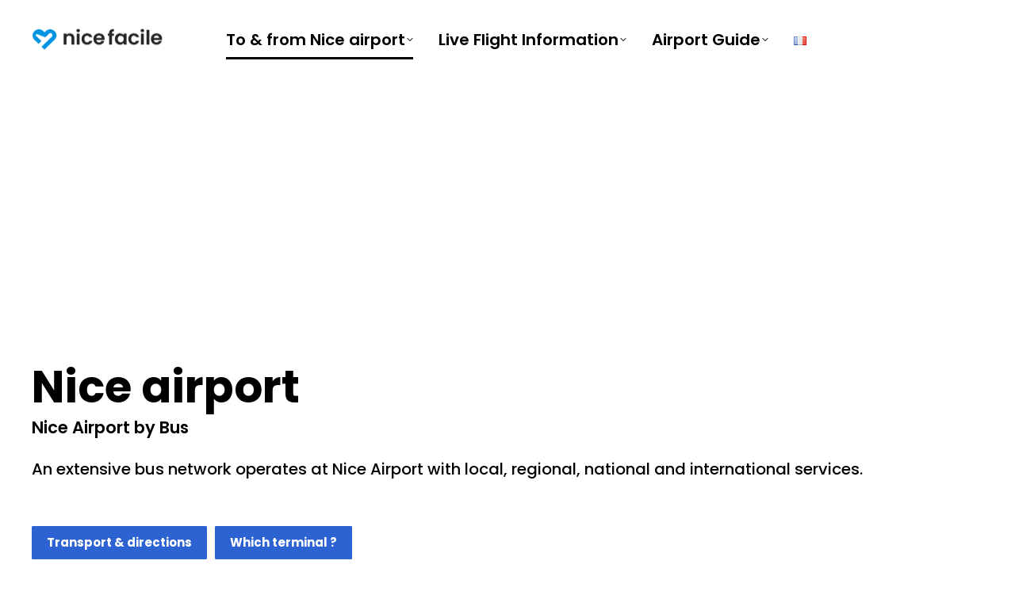

--- FILE ---
content_type: text/html; charset=UTF-8
request_url: https://www.nice-facile.fr/en/bus-services-at-nice-airport/
body_size: 15963
content:
<!DOCTYPE html>
<!--[if !(IE 6) | !(IE 7) | !(IE 8)  ]><!-->
<html lang="en-GB" class="no-js">
<!--<![endif]-->
<head>
	<meta charset="UTF-8" />
		<meta name="viewport" content="width=device-width, initial-scale=1, maximum-scale=1, user-scalable=0">
		<meta name="theme-color" content="#ffffff"/>	<link rel="profile" href="https://gmpg.org/xfn/11" />
	<meta name='robots' content='index, follow, max-image-preview:large, max-snippet:-1, max-video-preview:-1' />
<link rel="alternate" href="https://www.nice-facile.fr/acces-transfert-bus-nice-aeroport/" hreflang="fr" />
<link rel="alternate" href="https://www.nice-facile.fr/en/bus-services-at-nice-airport/" hreflang="en" />

	<!-- This site is optimized with the Yoast SEO plugin v26.6 - https://yoast.com/wordpress/plugins/seo/ -->
	<title>Bus services at Nice Airport</title>
	<meta name="description" content="Information about Bus network serving Nice airport. Transfer &amp; Destinations to and from Nice airport by Bus." />
	<link rel="canonical" href="https://www.nice-facile.fr/en/bus-services-at-nice-airport/" />
	<meta property="og:locale" content="en_GB" />
	<meta property="og:locale:alternate" content="fr_FR" />
	<meta property="og:type" content="article" />
	<meta property="og:title" content="Bus services at Nice Airport" />
	<meta property="og:description" content="Information about Bus network serving Nice airport. Transfer &amp; Destinations to and from Nice airport by Bus." />
	<meta property="og:url" content="https://www.nice-facile.fr/en/bus-services-at-nice-airport/" />
	<meta property="og:site_name" content="Aéroport Nice Côte d&#039;Azur" />
	<meta property="article:modified_time" content="2023-01-26T11:59:36+00:00" />
	<meta name="twitter:card" content="summary_large_image" />
	<meta name="twitter:label1" content="Estimated reading time" />
	<meta name="twitter:data1" content="3 minutes" />
	<script type="application/ld+json" class="yoast-schema-graph">{"@context":"https://schema.org","@graph":[{"@type":"WebPage","@id":"https://www.nice-facile.fr/en/bus-services-at-nice-airport/","url":"https://www.nice-facile.fr/en/bus-services-at-nice-airport/","name":"Bus services at Nice Airport","isPartOf":{"@id":"https://www.nice-facile.fr/en/welcome-to-nice-cote-dazur-airport/#website"},"datePublished":"2016-06-14T10:47:43+00:00","dateModified":"2023-01-26T11:59:36+00:00","description":"Information about Bus network serving Nice airport. Transfer & Destinations to and from Nice airport by Bus.","breadcrumb":{"@id":"https://www.nice-facile.fr/en/bus-services-at-nice-airport/#breadcrumb"},"inLanguage":"en-GB","potentialAction":[{"@type":"ReadAction","target":["https://www.nice-facile.fr/en/bus-services-at-nice-airport/"]}]},{"@type":"BreadcrumbList","@id":"https://www.nice-facile.fr/en/bus-services-at-nice-airport/#breadcrumb","itemListElement":[{"@type":"ListItem","position":1,"name":"Accueil","item":"https://www.nice-facile.fr/en/welcome-to-nice-cote-dazur-airport/"},{"@type":"ListItem","position":2,"name":"Bus services at Nice Airport"}]},{"@type":"WebSite","@id":"https://www.nice-facile.fr/en/welcome-to-nice-cote-dazur-airport/#website","url":"https://www.nice-facile.fr/en/welcome-to-nice-cote-dazur-airport/","name":"Aéroport Nice Côte d&#039;Azur","description":"Le site pratique de l&#039;aéroport Nice Côte d&#039;Azur","potentialAction":[{"@type":"SearchAction","target":{"@type":"EntryPoint","urlTemplate":"https://www.nice-facile.fr/en/welcome-to-nice-cote-dazur-airport/?s={search_term_string}"},"query-input":{"@type":"PropertyValueSpecification","valueRequired":true,"valueName":"search_term_string"}}],"inLanguage":"en-GB"}]}</script>
	<!-- / Yoast SEO plugin. -->


<link rel='dns-prefetch' href='//www.googletagmanager.com' />
<link rel='dns-prefetch' href='//fonts.googleapis.com' />
<link rel='dns-prefetch' href='//pagead2.googlesyndication.com' />
<link rel="alternate" type="application/rss+xml" title="Aéroport Nice Côte d&#039;Azur &raquo; Feed" href="https://www.nice-facile.fr/en/feed/" />
<link rel="alternate" type="application/rss+xml" title="Aéroport Nice Côte d&#039;Azur &raquo; Comments Feed" href="https://www.nice-facile.fr/en/comments/feed/" />
<link rel="alternate" title="oEmbed (JSON)" type="application/json+oembed" href="https://www.nice-facile.fr/wp-json/oembed/1.0/embed?url=https%3A%2F%2Fwww.nice-facile.fr%2Fen%2Fbus-services-at-nice-airport%2F&#038;lang=en" />
<link rel="alternate" title="oEmbed (XML)" type="text/xml+oembed" href="https://www.nice-facile.fr/wp-json/oembed/1.0/embed?url=https%3A%2F%2Fwww.nice-facile.fr%2Fen%2Fbus-services-at-nice-airport%2F&#038;format=xml&#038;lang=en" />
<style id='wp-img-auto-sizes-contain-inline-css'>
img:is([sizes=auto i],[sizes^="auto," i]){contain-intrinsic-size:3000px 1500px}
/*# sourceURL=wp-img-auto-sizes-contain-inline-css */
</style>
<style id='wp-emoji-styles-inline-css'>

	img.wp-smiley, img.emoji {
		display: inline !important;
		border: none !important;
		box-shadow: none !important;
		height: 1em !important;
		width: 1em !important;
		margin: 0 0.07em !important;
		vertical-align: -0.1em !important;
		background: none !important;
		padding: 0 !important;
	}
/*# sourceURL=wp-emoji-styles-inline-css */
</style>
<style id='wp-block-library-inline-css'>
:root{--wp-block-synced-color:#7a00df;--wp-block-synced-color--rgb:122,0,223;--wp-bound-block-color:var(--wp-block-synced-color);--wp-editor-canvas-background:#ddd;--wp-admin-theme-color:#007cba;--wp-admin-theme-color--rgb:0,124,186;--wp-admin-theme-color-darker-10:#006ba1;--wp-admin-theme-color-darker-10--rgb:0,107,160.5;--wp-admin-theme-color-darker-20:#005a87;--wp-admin-theme-color-darker-20--rgb:0,90,135;--wp-admin-border-width-focus:2px}@media (min-resolution:192dpi){:root{--wp-admin-border-width-focus:1.5px}}.wp-element-button{cursor:pointer}:root .has-very-light-gray-background-color{background-color:#eee}:root .has-very-dark-gray-background-color{background-color:#313131}:root .has-very-light-gray-color{color:#eee}:root .has-very-dark-gray-color{color:#313131}:root .has-vivid-green-cyan-to-vivid-cyan-blue-gradient-background{background:linear-gradient(135deg,#00d084,#0693e3)}:root .has-purple-crush-gradient-background{background:linear-gradient(135deg,#34e2e4,#4721fb 50%,#ab1dfe)}:root .has-hazy-dawn-gradient-background{background:linear-gradient(135deg,#faaca8,#dad0ec)}:root .has-subdued-olive-gradient-background{background:linear-gradient(135deg,#fafae1,#67a671)}:root .has-atomic-cream-gradient-background{background:linear-gradient(135deg,#fdd79a,#004a59)}:root .has-nightshade-gradient-background{background:linear-gradient(135deg,#330968,#31cdcf)}:root .has-midnight-gradient-background{background:linear-gradient(135deg,#020381,#2874fc)}:root{--wp--preset--font-size--normal:16px;--wp--preset--font-size--huge:42px}.has-regular-font-size{font-size:1em}.has-larger-font-size{font-size:2.625em}.has-normal-font-size{font-size:var(--wp--preset--font-size--normal)}.has-huge-font-size{font-size:var(--wp--preset--font-size--huge)}.has-text-align-center{text-align:center}.has-text-align-left{text-align:left}.has-text-align-right{text-align:right}.has-fit-text{white-space:nowrap!important}#end-resizable-editor-section{display:none}.aligncenter{clear:both}.items-justified-left{justify-content:flex-start}.items-justified-center{justify-content:center}.items-justified-right{justify-content:flex-end}.items-justified-space-between{justify-content:space-between}.screen-reader-text{border:0;clip-path:inset(50%);height:1px;margin:-1px;overflow:hidden;padding:0;position:absolute;width:1px;word-wrap:normal!important}.screen-reader-text:focus{background-color:#ddd;clip-path:none;color:#444;display:block;font-size:1em;height:auto;left:5px;line-height:normal;padding:15px 23px 14px;text-decoration:none;top:5px;width:auto;z-index:100000}html :where(.has-border-color){border-style:solid}html :where([style*=border-top-color]){border-top-style:solid}html :where([style*=border-right-color]){border-right-style:solid}html :where([style*=border-bottom-color]){border-bottom-style:solid}html :where([style*=border-left-color]){border-left-style:solid}html :where([style*=border-width]){border-style:solid}html :where([style*=border-top-width]){border-top-style:solid}html :where([style*=border-right-width]){border-right-style:solid}html :where([style*=border-bottom-width]){border-bottom-style:solid}html :where([style*=border-left-width]){border-left-style:solid}html :where(img[class*=wp-image-]){height:auto;max-width:100%}:where(figure){margin:0 0 1em}html :where(.is-position-sticky){--wp-admin--admin-bar--position-offset:var(--wp-admin--admin-bar--height,0px)}@media screen and (max-width:600px){html :where(.is-position-sticky){--wp-admin--admin-bar--position-offset:0px}}

/*# sourceURL=wp-block-library-inline-css */
</style><style id='wp-block-paragraph-inline-css'>
.is-small-text{font-size:.875em}.is-regular-text{font-size:1em}.is-large-text{font-size:2.25em}.is-larger-text{font-size:3em}.has-drop-cap:not(:focus):first-letter{float:left;font-size:8.4em;font-style:normal;font-weight:100;line-height:.68;margin:.05em .1em 0 0;text-transform:uppercase}body.rtl .has-drop-cap:not(:focus):first-letter{float:none;margin-left:.1em}p.has-drop-cap.has-background{overflow:hidden}:root :where(p.has-background){padding:1.25em 2.375em}:where(p.has-text-color:not(.has-link-color)) a{color:inherit}p.has-text-align-left[style*="writing-mode:vertical-lr"],p.has-text-align-right[style*="writing-mode:vertical-rl"]{rotate:180deg}
/*# sourceURL=https://www.nice-facile.fr/wp-includes/blocks/paragraph/style.min.css */
</style>
<style id='global-styles-inline-css'>
:root{--wp--preset--aspect-ratio--square: 1;--wp--preset--aspect-ratio--4-3: 4/3;--wp--preset--aspect-ratio--3-4: 3/4;--wp--preset--aspect-ratio--3-2: 3/2;--wp--preset--aspect-ratio--2-3: 2/3;--wp--preset--aspect-ratio--16-9: 16/9;--wp--preset--aspect-ratio--9-16: 9/16;--wp--preset--color--black: #000000;--wp--preset--color--cyan-bluish-gray: #abb8c3;--wp--preset--color--white: #FFF;--wp--preset--color--pale-pink: #f78da7;--wp--preset--color--vivid-red: #cf2e2e;--wp--preset--color--luminous-vivid-orange: #ff6900;--wp--preset--color--luminous-vivid-amber: #fcb900;--wp--preset--color--light-green-cyan: #7bdcb5;--wp--preset--color--vivid-green-cyan: #00d084;--wp--preset--color--pale-cyan-blue: #8ed1fc;--wp--preset--color--vivid-cyan-blue: #0693e3;--wp--preset--color--vivid-purple: #9b51e0;--wp--preset--color--accent: #ffffff;--wp--preset--color--dark-gray: #111;--wp--preset--color--light-gray: #767676;--wp--preset--gradient--vivid-cyan-blue-to-vivid-purple: linear-gradient(135deg,rgb(6,147,227) 0%,rgb(155,81,224) 100%);--wp--preset--gradient--light-green-cyan-to-vivid-green-cyan: linear-gradient(135deg,rgb(122,220,180) 0%,rgb(0,208,130) 100%);--wp--preset--gradient--luminous-vivid-amber-to-luminous-vivid-orange: linear-gradient(135deg,rgb(252,185,0) 0%,rgb(255,105,0) 100%);--wp--preset--gradient--luminous-vivid-orange-to-vivid-red: linear-gradient(135deg,rgb(255,105,0) 0%,rgb(207,46,46) 100%);--wp--preset--gradient--very-light-gray-to-cyan-bluish-gray: linear-gradient(135deg,rgb(238,238,238) 0%,rgb(169,184,195) 100%);--wp--preset--gradient--cool-to-warm-spectrum: linear-gradient(135deg,rgb(74,234,220) 0%,rgb(151,120,209) 20%,rgb(207,42,186) 40%,rgb(238,44,130) 60%,rgb(251,105,98) 80%,rgb(254,248,76) 100%);--wp--preset--gradient--blush-light-purple: linear-gradient(135deg,rgb(255,206,236) 0%,rgb(152,150,240) 100%);--wp--preset--gradient--blush-bordeaux: linear-gradient(135deg,rgb(254,205,165) 0%,rgb(254,45,45) 50%,rgb(107,0,62) 100%);--wp--preset--gradient--luminous-dusk: linear-gradient(135deg,rgb(255,203,112) 0%,rgb(199,81,192) 50%,rgb(65,88,208) 100%);--wp--preset--gradient--pale-ocean: linear-gradient(135deg,rgb(255,245,203) 0%,rgb(182,227,212) 50%,rgb(51,167,181) 100%);--wp--preset--gradient--electric-grass: linear-gradient(135deg,rgb(202,248,128) 0%,rgb(113,206,126) 100%);--wp--preset--gradient--midnight: linear-gradient(135deg,rgb(2,3,129) 0%,rgb(40,116,252) 100%);--wp--preset--font-size--small: 13px;--wp--preset--font-size--medium: 20px;--wp--preset--font-size--large: 36px;--wp--preset--font-size--x-large: 42px;--wp--preset--spacing--20: 0.44rem;--wp--preset--spacing--30: 0.67rem;--wp--preset--spacing--40: 1rem;--wp--preset--spacing--50: 1.5rem;--wp--preset--spacing--60: 2.25rem;--wp--preset--spacing--70: 3.38rem;--wp--preset--spacing--80: 5.06rem;--wp--preset--shadow--natural: 6px 6px 9px rgba(0, 0, 0, 0.2);--wp--preset--shadow--deep: 12px 12px 50px rgba(0, 0, 0, 0.4);--wp--preset--shadow--sharp: 6px 6px 0px rgba(0, 0, 0, 0.2);--wp--preset--shadow--outlined: 6px 6px 0px -3px rgb(255, 255, 255), 6px 6px rgb(0, 0, 0);--wp--preset--shadow--crisp: 6px 6px 0px rgb(0, 0, 0);}:where(.is-layout-flex){gap: 0.5em;}:where(.is-layout-grid){gap: 0.5em;}body .is-layout-flex{display: flex;}.is-layout-flex{flex-wrap: wrap;align-items: center;}.is-layout-flex > :is(*, div){margin: 0;}body .is-layout-grid{display: grid;}.is-layout-grid > :is(*, div){margin: 0;}:where(.wp-block-columns.is-layout-flex){gap: 2em;}:where(.wp-block-columns.is-layout-grid){gap: 2em;}:where(.wp-block-post-template.is-layout-flex){gap: 1.25em;}:where(.wp-block-post-template.is-layout-grid){gap: 1.25em;}.has-black-color{color: var(--wp--preset--color--black) !important;}.has-cyan-bluish-gray-color{color: var(--wp--preset--color--cyan-bluish-gray) !important;}.has-white-color{color: var(--wp--preset--color--white) !important;}.has-pale-pink-color{color: var(--wp--preset--color--pale-pink) !important;}.has-vivid-red-color{color: var(--wp--preset--color--vivid-red) !important;}.has-luminous-vivid-orange-color{color: var(--wp--preset--color--luminous-vivid-orange) !important;}.has-luminous-vivid-amber-color{color: var(--wp--preset--color--luminous-vivid-amber) !important;}.has-light-green-cyan-color{color: var(--wp--preset--color--light-green-cyan) !important;}.has-vivid-green-cyan-color{color: var(--wp--preset--color--vivid-green-cyan) !important;}.has-pale-cyan-blue-color{color: var(--wp--preset--color--pale-cyan-blue) !important;}.has-vivid-cyan-blue-color{color: var(--wp--preset--color--vivid-cyan-blue) !important;}.has-vivid-purple-color{color: var(--wp--preset--color--vivid-purple) !important;}.has-black-background-color{background-color: var(--wp--preset--color--black) !important;}.has-cyan-bluish-gray-background-color{background-color: var(--wp--preset--color--cyan-bluish-gray) !important;}.has-white-background-color{background-color: var(--wp--preset--color--white) !important;}.has-pale-pink-background-color{background-color: var(--wp--preset--color--pale-pink) !important;}.has-vivid-red-background-color{background-color: var(--wp--preset--color--vivid-red) !important;}.has-luminous-vivid-orange-background-color{background-color: var(--wp--preset--color--luminous-vivid-orange) !important;}.has-luminous-vivid-amber-background-color{background-color: var(--wp--preset--color--luminous-vivid-amber) !important;}.has-light-green-cyan-background-color{background-color: var(--wp--preset--color--light-green-cyan) !important;}.has-vivid-green-cyan-background-color{background-color: var(--wp--preset--color--vivid-green-cyan) !important;}.has-pale-cyan-blue-background-color{background-color: var(--wp--preset--color--pale-cyan-blue) !important;}.has-vivid-cyan-blue-background-color{background-color: var(--wp--preset--color--vivid-cyan-blue) !important;}.has-vivid-purple-background-color{background-color: var(--wp--preset--color--vivid-purple) !important;}.has-black-border-color{border-color: var(--wp--preset--color--black) !important;}.has-cyan-bluish-gray-border-color{border-color: var(--wp--preset--color--cyan-bluish-gray) !important;}.has-white-border-color{border-color: var(--wp--preset--color--white) !important;}.has-pale-pink-border-color{border-color: var(--wp--preset--color--pale-pink) !important;}.has-vivid-red-border-color{border-color: var(--wp--preset--color--vivid-red) !important;}.has-luminous-vivid-orange-border-color{border-color: var(--wp--preset--color--luminous-vivid-orange) !important;}.has-luminous-vivid-amber-border-color{border-color: var(--wp--preset--color--luminous-vivid-amber) !important;}.has-light-green-cyan-border-color{border-color: var(--wp--preset--color--light-green-cyan) !important;}.has-vivid-green-cyan-border-color{border-color: var(--wp--preset--color--vivid-green-cyan) !important;}.has-pale-cyan-blue-border-color{border-color: var(--wp--preset--color--pale-cyan-blue) !important;}.has-vivid-cyan-blue-border-color{border-color: var(--wp--preset--color--vivid-cyan-blue) !important;}.has-vivid-purple-border-color{border-color: var(--wp--preset--color--vivid-purple) !important;}.has-vivid-cyan-blue-to-vivid-purple-gradient-background{background: var(--wp--preset--gradient--vivid-cyan-blue-to-vivid-purple) !important;}.has-light-green-cyan-to-vivid-green-cyan-gradient-background{background: var(--wp--preset--gradient--light-green-cyan-to-vivid-green-cyan) !important;}.has-luminous-vivid-amber-to-luminous-vivid-orange-gradient-background{background: var(--wp--preset--gradient--luminous-vivid-amber-to-luminous-vivid-orange) !important;}.has-luminous-vivid-orange-to-vivid-red-gradient-background{background: var(--wp--preset--gradient--luminous-vivid-orange-to-vivid-red) !important;}.has-very-light-gray-to-cyan-bluish-gray-gradient-background{background: var(--wp--preset--gradient--very-light-gray-to-cyan-bluish-gray) !important;}.has-cool-to-warm-spectrum-gradient-background{background: var(--wp--preset--gradient--cool-to-warm-spectrum) !important;}.has-blush-light-purple-gradient-background{background: var(--wp--preset--gradient--blush-light-purple) !important;}.has-blush-bordeaux-gradient-background{background: var(--wp--preset--gradient--blush-bordeaux) !important;}.has-luminous-dusk-gradient-background{background: var(--wp--preset--gradient--luminous-dusk) !important;}.has-pale-ocean-gradient-background{background: var(--wp--preset--gradient--pale-ocean) !important;}.has-electric-grass-gradient-background{background: var(--wp--preset--gradient--electric-grass) !important;}.has-midnight-gradient-background{background: var(--wp--preset--gradient--midnight) !important;}.has-small-font-size{font-size: var(--wp--preset--font-size--small) !important;}.has-medium-font-size{font-size: var(--wp--preset--font-size--medium) !important;}.has-large-font-size{font-size: var(--wp--preset--font-size--large) !important;}.has-x-large-font-size{font-size: var(--wp--preset--font-size--x-large) !important;}
/*# sourceURL=global-styles-inline-css */
</style>

<style id='classic-theme-styles-inline-css'>
/*! This file is auto-generated */
.wp-block-button__link{color:#fff;background-color:#32373c;border-radius:9999px;box-shadow:none;text-decoration:none;padding:calc(.667em + 2px) calc(1.333em + 2px);font-size:1.125em}.wp-block-file__button{background:#32373c;color:#fff;text-decoration:none}
/*# sourceURL=/wp-includes/css/classic-themes.min.css */
</style>
<link rel='stylesheet' id='parent-style-css' href='https://www.nice-facile.fr/wp-content/themes/dt-the7/style.css?ver=6.9' media='all' />
<link rel='stylesheet' id='the7-font-css' href='https://www.nice-facile.fr/wp-content/themes/dt-the7/fonts/icomoon-the7-font/icomoon-the7-font.min.css?ver=12.5.1' media='all' />
<link rel='stylesheet' id='the7-awesome-fonts-css' href='https://www.nice-facile.fr/wp-content/themes/dt-the7/fonts/FontAwesome/css/all.min.css?ver=12.5.1' media='all' />
<link rel='stylesheet' id='the7-awesome-fonts-back-css' href='https://www.nice-facile.fr/wp-content/themes/dt-the7/fonts/FontAwesome/back-compat.min.css?ver=12.5.1' media='all' />
<link rel='stylesheet' id='the7-Defaults-css' href='https://www.nice-facile.fr/wp-content/uploads/smile_fonts/Defaults/Defaults.css?ver=6.9' media='all' />
<link rel='stylesheet' id='tablepress-default-css' href='https://www.nice-facile.fr/wp-content/plugins/tablepress/css/build/default.css?ver=3.2.6' media='all' />
<link rel='stylesheet' id='dt-cr__animation-on-scroll__view-style-css' href='https://www.nice-facile.fr/wp-content/plugins/the7-block-editor/dist/editor/blocks/__all__/animation-on-scroll/view.css?ver=7d51bfa4447ed83296da' media='all' />
<link rel='stylesheet' id='dt-cr__backdrop-blur__common-style-css' href='https://www.nice-facile.fr/wp-content/plugins/the7-block-editor/dist/editor/blocks/__all__/backdrop-blur/common.css?ver=e351ad60f7c622de6886' media='all' />
<link rel='stylesheet' id='dt-cr__button-hover__common-style-css' href='https://www.nice-facile.fr/wp-content/plugins/the7-block-editor/dist/editor/blocks/button/hover-colors/common.css?ver=5ff8143d75fe297fd2dd' media='all' />
<link rel='stylesheet' id='dt-cr__block-flex-item-prevent-shrinking__common-style-css' href='https://www.nice-facile.fr/wp-content/plugins/the7-block-editor/dist/editor/blocks/__all__/flex-item-prevent-shrinking/common.css?ver=8982cd9319563dcdf1cf' media='all' />
<link rel='stylesheet' id='dt-cr__navigation-hover__common-style-css' href='https://www.nice-facile.fr/wp-content/plugins/the7-block-editor/dist/editor/blocks/navigation/hover-colors/common.css?ver=079aa0628a5c3cefa507' media='all' />
<link rel='stylesheet' id='dt-cr__navigation-responsive__common-style-css' href='https://www.nice-facile.fr/wp-content/plugins/the7-block-editor/dist/editor/blocks/navigation/responsiveness/common.css?ver=5bc89c75120ae5159676' media='all' />
<link rel='stylesheet' id='dt-cr__pinned-block-overlap__common-style-css' href='https://www.nice-facile.fr/wp-content/plugins/the7-block-editor/dist/editor/blocks/__all__/pinned-block-overlap/common.css?ver=83604e7ae2702f7fbe2e' media='all' />
<link rel='stylesheet' id='dt-cr__pinned-block-styling__view-style-css' href='https://www.nice-facile.fr/wp-content/plugins/the7-block-editor/dist/editor/blocks/__all__/pinned-block-styling/view.css?ver=94dec6649fac903617b5' media='all' />
<link rel='stylesheet' id='dt-cr__post-template-stack-on-responsive__common-style-css' href='https://www.nice-facile.fr/wp-content/plugins/the7-block-editor/dist/editor/blocks/post-template/stack-on-responsive/common.css?ver=40fdc1b2041750dbd19e' media='all' />
<link rel='stylesheet' id='dt-cr__block-responsive-visibility__common-style-css' href='https://www.nice-facile.fr/wp-content/plugins/the7-block-editor/dist/editor/blocks/__all__/visibility/common.css?ver=67b1e492da753da46c86' media='all' />
<link rel='stylesheet' id='js_composer_front-css' href='https://www.nice-facile.fr/wp-content/plugins/js_composer/assets/css/js_composer.min.css?ver=8.4.1' media='all' />
<link rel='stylesheet' id='dt-web-fonts-css' href='https://fonts.googleapis.com/css?family=Roboto:400,600,700%7CPoppins:300,400,500,600,700%7CRoboto+Condensed:400,600,700%7COpen+Sans:400,600,700' media='all' />
<link rel='stylesheet' id='dt-main-css' href='https://www.nice-facile.fr/wp-content/themes/dt-the7/css/main.min.css?ver=12.5.1' media='all' />
<link rel='stylesheet' id='the7-custom-scrollbar-css' href='https://www.nice-facile.fr/wp-content/themes/dt-the7/lib/custom-scrollbar/custom-scrollbar.min.css?ver=12.5.1' media='all' />
<link rel='stylesheet' id='the7-wpbakery-css' href='https://www.nice-facile.fr/wp-content/themes/dt-the7/css/wpbakery.min.css?ver=12.5.1' media='all' />
<link rel='stylesheet' id='the7-core-css' href='https://www.nice-facile.fr/wp-content/plugins/dt-the7-core/assets/css/post-type.min.css?ver=2.7.12' media='all' />
<link rel='stylesheet' id='the7-css-vars-css' href='https://www.nice-facile.fr/wp-content/uploads/the7-css/css-vars.css?ver=a82d2ca54722' media='all' />
<link rel='stylesheet' id='dt-custom-css' href='https://www.nice-facile.fr/wp-content/uploads/the7-css/custom.css?ver=a82d2ca54722' media='all' />
<link rel='stylesheet' id='dt-media-css' href='https://www.nice-facile.fr/wp-content/uploads/the7-css/media.css?ver=a82d2ca54722' media='all' />
<link rel='stylesheet' id='the7-mega-menu-css' href='https://www.nice-facile.fr/wp-content/uploads/the7-css/mega-menu.css?ver=a82d2ca54722' media='all' />
<link rel='stylesheet' id='the7-elements-albums-portfolio-css' href='https://www.nice-facile.fr/wp-content/uploads/the7-css/the7-elements-albums-portfolio.css?ver=a82d2ca54722' media='all' />
<link rel='stylesheet' id='the7-elements-css' href='https://www.nice-facile.fr/wp-content/uploads/the7-css/post-type-dynamic.css?ver=a82d2ca54722' media='all' />
<link rel='stylesheet' id='style-css' href='https://www.nice-facile.fr/wp-content/themes/dt-the7%20child/style.css?ver=12.5.1' media='all' />
<link rel='stylesheet' id='ultimate-vc-addons-style-css' href='https://www.nice-facile.fr/wp-content/plugins/Ultimate_VC_Addons/assets/min-css/style.min.css?ver=3.21.2' media='all' />
<link rel='stylesheet' id='ultimate-vc-addons-headings-style-css' href='https://www.nice-facile.fr/wp-content/plugins/Ultimate_VC_Addons/assets/min-css/headings.min.css?ver=3.21.2' media='all' />
<link rel='stylesheet' id='ultimate-vc-addons-animate-css' href='https://www.nice-facile.fr/wp-content/plugins/Ultimate_VC_Addons/assets/min-css/animate.min.css?ver=3.21.2' media='all' />
<link rel='stylesheet' id='ultimate-vc-addons-info-box-style-css' href='https://www.nice-facile.fr/wp-content/plugins/Ultimate_VC_Addons/assets/min-css/info-box.min.css?ver=3.21.2' media='all' />
<script src="https://www.nice-facile.fr/wp-includes/js/jquery/jquery.min.js?ver=3.7.1" id="jquery-core-js"></script>
<script src="https://www.nice-facile.fr/wp-includes/js/jquery/jquery-migrate.min.js?ver=3.4.1" id="jquery-migrate-js"></script>
<script id="dt-above-fold-js-extra">
var dtLocal = {"themeUrl":"https://www.nice-facile.fr/wp-content/themes/dt-the7","passText":"To view this protected post, enter the password below:","moreButtonText":{"loading":"Loading...","loadMore":"Load more"},"postID":"3699","ajaxurl":"https://www.nice-facile.fr/wp-admin/admin-ajax.php","REST":{"baseUrl":"https://www.nice-facile.fr/wp-json/the7/v1","endpoints":{"sendMail":"/send-mail"}},"contactMessages":{"required":"One or more fields have an error. Please check and try again.","terms":"Please accept the privacy policy.","fillTheCaptchaError":"Please, fill the captcha."},"captchaSiteKey":"","ajaxNonce":"02fae2ce80","pageData":{"type":"page","template":"page","layout":null},"themeSettings":{"smoothScroll":"on","lazyLoading":false,"desktopHeader":{"height":110},"ToggleCaptionEnabled":"disabled","ToggleCaption":"Navigation","floatingHeader":{"showAfter":160,"showMenu":true,"height":90,"logo":{"showLogo":true,"html":"\u003Cimg class=\" preload-me\" src=\"https://www.nice-facile.fr/wp-content/uploads/2021/12/NICE-FACILE.png\" srcset=\"https://www.nice-facile.fr/wp-content/uploads/2021/12/NICE-FACILE.png 330w\" width=\"165\" height=\"28\"   sizes=\"165px\" alt=\"A\u00e9roport Nice C\u00f4te d&#039;Azur\" /\u003E","url":"https://www.nice-facile.fr/en/welcome-to-nice-cote-dazur-airport/"}},"topLine":{"floatingTopLine":{"logo":{"showLogo":false,"html":""}}},"mobileHeader":{"firstSwitchPoint":1100,"secondSwitchPoint":778,"firstSwitchPointHeight":80,"secondSwitchPointHeight":80,"mobileToggleCaptionEnabled":"right","mobileToggleCaption":""},"stickyMobileHeaderFirstSwitch":{"logo":{"html":"\u003Cimg class=\" preload-me\" src=\"https://www.nice-facile.fr/wp-content/uploads/2021/12/NICE-FACILE.png\" srcset=\"https://www.nice-facile.fr/wp-content/uploads/2021/12/NICE-FACILE.png 330w\" width=\"165\" height=\"28\"   sizes=\"165px\" alt=\"A\u00e9roport Nice C\u00f4te d&#039;Azur\" /\u003E"}},"stickyMobileHeaderSecondSwitch":{"logo":{"html":"\u003Cimg class=\" preload-me\" src=\"https://www.nice-facile.fr/wp-content/uploads/2021/12/NICE-FACILE.png\" srcset=\"https://www.nice-facile.fr/wp-content/uploads/2021/12/NICE-FACILE.png 330w\" width=\"165\" height=\"28\"   sizes=\"165px\" alt=\"A\u00e9roport Nice C\u00f4te d&#039;Azur\" /\u003E"}},"sidebar":{"switchPoint":992},"boxedWidth":"1600px"},"VCMobileScreenWidth":"768"};
var dtShare = {"shareButtonText":{"facebook":"Share on Facebook","twitter":"Share on X","pinterest":"Pin it","linkedin":"Share on Linkedin","whatsapp":"Share on Whatsapp"},"overlayOpacity":"85"};
//# sourceURL=dt-above-fold-js-extra
</script>
<script src="https://www.nice-facile.fr/wp-content/themes/dt-the7/js/above-the-fold.min.js?ver=12.5.1" id="dt-above-fold-js"></script>

<!-- Google tag (gtag.js) snippet added by Site Kit -->
<!-- Google Analytics snippet added by Site Kit -->
<script src="https://www.googletagmanager.com/gtag/js?id=GT-WRGDBT5" id="google_gtagjs-js" async></script>
<script id="google_gtagjs-js-after">
window.dataLayer = window.dataLayer || [];function gtag(){dataLayer.push(arguments);}
gtag("set","linker",{"domains":["www.nice-facile.fr"]});
gtag("js", new Date());
gtag("set", "developer_id.dZTNiMT", true);
gtag("config", "GT-WRGDBT5");
 window._googlesitekit = window._googlesitekit || {}; window._googlesitekit.throttledEvents = []; window._googlesitekit.gtagEvent = (name, data) => { var key = JSON.stringify( { name, data } ); if ( !! window._googlesitekit.throttledEvents[ key ] ) { return; } window._googlesitekit.throttledEvents[ key ] = true; setTimeout( () => { delete window._googlesitekit.throttledEvents[ key ]; }, 5 ); gtag( "event", name, { ...data, event_source: "site-kit" } ); }; 
//# sourceURL=google_gtagjs-js-after
</script>
<script src="https://www.nice-facile.fr/wp-content/plugins/Ultimate_VC_Addons/assets/min-js/ultimate-params.min.js?ver=3.21.2" id="ultimate-vc-addons-params-js"></script>
<script src="https://www.nice-facile.fr/wp-content/plugins/Ultimate_VC_Addons/assets/min-js/jquery-appear.min.js?ver=3.21.2" id="ultimate-vc-addons-appear-js"></script>
<script src="https://www.nice-facile.fr/wp-content/plugins/Ultimate_VC_Addons/assets/min-js/custom.min.js?ver=3.21.2" id="ultimate-vc-addons-custom-js"></script>
<script src="https://www.nice-facile.fr/wp-content/plugins/Ultimate_VC_Addons/assets/min-js/headings.min.js?ver=3.21.2" id="ultimate-vc-addons-headings-script-js"></script>
<script></script><link rel="https://api.w.org/" href="https://www.nice-facile.fr/wp-json/" /><link rel="alternate" title="JSON" type="application/json" href="https://www.nice-facile.fr/wp-json/wp/v2/pages/3699" /><link rel="EditURI" type="application/rsd+xml" title="RSD" href="https://www.nice-facile.fr/xmlrpc.php?rsd" />
<meta name="generator" content="WordPress 6.9" />
<link rel='shortlink' href='https://www.nice-facile.fr/?p=3699' />
<meta name="generator" content="Site Kit by Google 1.168.0" />
<!-- Google AdSense meta tags added by Site Kit -->
<meta name="google-adsense-platform-account" content="ca-host-pub-2644536267352236">
<meta name="google-adsense-platform-domain" content="sitekit.withgoogle.com">
<!-- End Google AdSense meta tags added by Site Kit -->
<meta name="generator" content="Powered by WPBakery Page Builder - drag and drop page builder for WordPress."/>

<!-- Google AdSense snippet added by Site Kit -->
<script async src="https://pagead2.googlesyndication.com/pagead/js/adsbygoogle.js?client=ca-pub-5594345681077121&amp;host=ca-host-pub-2644536267352236" crossorigin="anonymous"></script>

<!-- End Google AdSense snippet added by Site Kit -->
<link rel="icon" href="https://www.nice-facile.fr/wp-content/uploads/2021/09/favicon.png" type="image/png" sizes="32x32"/><style type="text/css" data-type="vc_shortcodes-default-css">.vc_do_custom_heading{margin-bottom:0.625rem;margin-top:0;}.vc_do_cta3{padding-top:28px;padding-right:28px;padding-bottom:28px;padding-left:28px;margin-bottom:35px;}.vc_do_cta3{padding-top:28px;padding-right:28px;padding-bottom:28px;padding-left:28px;margin-bottom:35px;}.vc_do_cta3{padding-top:28px;padding-right:28px;padding-bottom:28px;padding-left:28px;margin-bottom:35px;}.vc_do_cta3{padding-top:28px;padding-right:28px;padding-bottom:28px;padding-left:28px;margin-bottom:35px;}.vc_do_cta3{padding-top:28px;padding-right:28px;padding-bottom:28px;padding-left:28px;margin-bottom:35px;}.vc_do_cta3{padding-top:28px;padding-right:28px;padding-bottom:28px;padding-left:28px;margin-bottom:35px;}.vc_do_cta3{padding-top:28px;padding-right:28px;padding-bottom:28px;padding-left:28px;margin-bottom:35px;}.vc_do_cta3{padding-top:28px;padding-right:28px;padding-bottom:28px;padding-left:28px;margin-bottom:35px;}.vc_do_cta3{padding-top:28px;padding-right:28px;padding-bottom:28px;padding-left:28px;margin-bottom:35px;}</style><style type="text/css" data-type="vc_shortcodes-custom-css">.vc_custom_1636824338676{margin-right: 10px !important;margin-bottom: 10px !important;}.vc_custom_1636824303661{margin-right: 10px !important;margin-bottom: 35px !important;}.vc_custom_1636797350369{background-color: #ffffff !important;}.vc_custom_1636797971898{margin-top: -20px !important;}.vc_custom_1648227624086{background-color: #f4f7fc !important;}.vc_custom_1636825549662{background-color: #f4f7fc !important;}.vc_custom_1674734375245{background-color: #f4f7fc !important;}.vc_custom_1674734334190{background-color: #f4f7fc !important;}.vc_custom_1671212467030{background-color: #f4f7fc !important;}.vc_custom_1636825489959{background-color: #f4f7fc !important;}.vc_custom_1671210627385{background-color: #f4f7fc !important;}.vc_custom_1636825414686{background-color: #f4f7fc !important;}.vc_custom_1637066262443{background-color: #f4f7fc !important;}</style><noscript><style> .wpb_animate_when_almost_visible { opacity: 1; }</style></noscript><style id='the7-custom-inline-css' type='text/css'>
.TITRE{
		background-color:#ffffff
}
.PUB{
	background-color:#18c0f6;
}
.LIENS2{
	background-color:#f6c1e6;
}
.INFOS{
background-color:#6bdcc5;
}
.PUBPARKHOT{
background-color:#f6c1e6;
}
.BASDEPAGE{
background-color:#f6c1e6;
}
.PARKING{
background-color:#18c0f6;
}
.LIENBOUTON{
background-color:#18c0f6;
}
.LIENBOUTON2{
background-color:#D0E155;
}
.LIENBOUTONSOBRE{
background-color:#EEEEEE;
}
</style>
<link rel='stylesheet' id='ultimate-vc-addons-background-style-css' href='https://www.nice-facile.fr/wp-content/plugins/Ultimate_VC_Addons/assets/min-css/background-style.min.css?ver=3.21.2' media='all' />
<link rel='stylesheet' id='vc_font_awesome_6-css' href='https://www.nice-facile.fr/wp-content/plugins/js_composer/assets/lib/vendor/node_modules/@fortawesome/fontawesome-free/css/all.min.css?ver=8.4.1' media='all' />
</head>
<body id="the7-body" class="wp-singular page-template-default page page-id-3699 wp-embed-responsive wp-theme-dt-the7 wp-child-theme-dt-the7child the7-core-ver-2.7.12 dt-responsive-on right-mobile-menu-close-icon ouside-menu-close-icon mobile-hamburger-close-bg-enable mobile-hamburger-close-bg-hover-enable  rotate-medium-mobile-menu-close-icon fade-medium-menu-close-icon srcset-enabled btn-flat custom-btn-color btn-hover-bg-off custom-btn-hover-color shadow-element-decoration phantom-sticky phantom-disable-decoration phantom-main-logo-on floating-top-bar sticky-mobile-header top-header first-switch-logo-left first-switch-menu-right second-switch-logo-left second-switch-menu-right right-mobile-menu layzr-loading-on popup-message-style the7-ver-12.5.1 dt-fa-compatibility wpb-js-composer js-comp-ver-8.4.1 vc_responsive">
<!-- The7 12.5.1 -->

<div id="page" >
	<a class="skip-link screen-reader-text" href="#content">Skip to content</a>

<div class="masthead inline-header left full-height surround animate-position-mobile-menu-icon mobile-right-caption dt-parent-menu-clickable show-sub-menu-on-hover"  role="banner">

	<div class="top-bar top-bar-empty top-bar-line-hide">
	<div class="top-bar-bg" ></div>
	<div class="mini-widgets left-widgets"></div><div class="mini-widgets right-widgets"></div></div>

	<header class="header-bar">

		<div class="branding">
	<div id="site-title" class="assistive-text">Aéroport Nice Côte d&#039;Azur</div>
	<div id="site-description" class="assistive-text">Le site pratique de l&#039;aéroport Nice Côte d&#039;Azur</div>
	<a class="same-logo" href="https://www.nice-facile.fr/en/welcome-to-nice-cote-dazur-airport/"><img class=" preload-me" src="https://www.nice-facile.fr/wp-content/uploads/2021/12/NICE-FACILE.png" srcset="https://www.nice-facile.fr/wp-content/uploads/2021/12/NICE-FACILE.png 330w" width="165" height="28"   sizes="165px" alt="Aéroport Nice Côte d&#039;Azur" /></a></div>

		<ul id="primary-menu" class="main-nav underline-decoration downwards-line level-arrows-on"><li class="menu-item menu-item-type-custom menu-item-object-custom current-menu-ancestor current-menu-parent menu-item-has-children menu-item-5369 act first has-children depth-0"><a href='#' data-level='1'><span class="menu-item-text"><span class="menu-text">To &#038; from Nice airport</span></span></a><ul class="sub-nav level-arrows-on"><li class="menu-item menu-item-type-post_type menu-item-object-page menu-item-5368 first depth-1"><a href='https://www.nice-facile.fr/en/to-from-nice-airport-transport-directions/' data-level='2'><span class="menu-item-text"><span class="menu-text">Transport &#038; directions</span></span></a></li> <li class="menu-item menu-item-type-post_type menu-item-object-page current-menu-item page_item page-item-3699 current_page_item menu-item-5367 act depth-1"><a href='https://www.nice-facile.fr/en/bus-services-at-nice-airport/' data-level='2'><span class="menu-item-text"><span class="menu-text">Bus</span></span></a></li> <li class="menu-item menu-item-type-post_type menu-item-object-page menu-item-5364 depth-1"><a href='https://www.nice-facile.fr/en/taxis-at-nice-airport/' data-level='2'><span class="menu-item-text"><span class="menu-text">Taxi</span></span></a></li> <li class="menu-item menu-item-type-post_type menu-item-object-page menu-item-5363 depth-1"><a href='https://www.nice-facile.fr/en/tram/' data-level='2'><span class="menu-item-text"><span class="menu-text">Tram</span></span></a></li> <li class="menu-item menu-item-type-post_type menu-item-object-page menu-item-5422 depth-1"><a href='https://www.nice-facile.fr/en/nice-st-augustin-sncf-railway-station/' data-level='2'><span class="menu-item-text"><span class="menu-text">Train</span></span></a></li> </ul></li> <li class="menu-item menu-item-type-post_type menu-item-object-page menu-item-has-children menu-item-3045 has-children depth-0"><a href='https://www.nice-facile.fr/en/live-flight-information/' data-level='1'><span class="menu-item-text"><span class="menu-text">Live Flight Information</span></span></a><ul class="sub-nav level-arrows-on"><li class="menu-item menu-item-type-post_type menu-item-object-page menu-item-3043 first depth-1"><a href='https://www.nice-facile.fr/en/live-flight-arrivals/' data-level='2'><span class="menu-item-text"><span class="menu-text">Live Flight Arrivals</span></span></a></li> <li class="menu-item menu-item-type-post_type menu-item-object-page menu-item-3044 depth-1"><a href='https://www.nice-facile.fr/en/live-flight-departures-nice-airport/' data-level='2'><span class="menu-item-text"><span class="menu-text">Live Flight Departures</span></span></a></li> </ul></li> <li class="menu-item menu-item-type-custom menu-item-object-custom menu-item-has-children menu-item-4804 has-children depth-0"><a href='#' data-level='1'><span class="menu-item-text"><span class="menu-text">Airport Guide</span></span></a><ul class="sub-nav level-arrows-on"><li class="menu-item menu-item-type-post_type menu-item-object-page menu-item-3020 first depth-1"><a href='https://www.nice-facile.fr/en/which-terminal-at-nice-airport-nce/' data-level='2'><span class="menu-item-text"><span class="menu-text">Which terminal ?</span></span></a></li> <li class="menu-item menu-item-type-post_type menu-item-object-page menu-item-4805 depth-1"><a href='https://www.nice-facile.fr/en/airport-terminal-maps/' data-level='2'><span class="menu-item-text"><span class="menu-text">Airport terminal maps</span></span></a></li> <li class="menu-item menu-item-type-post_type menu-item-object-page menu-item-5596 depth-1"><a href='https://www.nice-facile.fr/en/terminal-1-nice-airport/' data-level='2'><span class="menu-item-text"><span class="menu-text">Terminal 1</span></span></a></li> <li class="menu-item menu-item-type-post_type menu-item-object-page menu-item-5597 depth-1"><a href='https://www.nice-facile.fr/en/terminal-2-nice-airport/' data-level='2'><span class="menu-item-text"><span class="menu-text">Terminal 2</span></span></a></li> </ul></li> <li class="lang-item lang-item-62 lang-item-fr lang-item-first menu-item menu-item-type-custom menu-item-object-custom menu-item-4798-fr depth-0"><a href='https://www.nice-facile.fr/acces-transfert-bus-nice-aeroport/' data-level='1' hreflang='fr-FR' lang='fr-FR'><span class="menu-item-text"><span class="menu-text"><img src="[data-uri]" alt="Français" width="16" height="11" style="width: 16px; height: 11px;" /></span></span></a></li> </ul>
		
	</header>

</div>
<div role="navigation" aria-label="Main Menu" class="dt-mobile-header ">
	<div class="dt-close-mobile-menu-icon" aria-label="Close" role="button" tabindex="0"><div class="close-line-wrap"><span class="close-line"></span><span class="close-line"></span><span class="close-line"></span></div></div>	<ul id="mobile-menu" class="mobile-main-nav">
		<li class="menu-item menu-item-type-custom menu-item-object-custom current-menu-ancestor current-menu-parent menu-item-has-children menu-item-5369 act first has-children depth-0"><a href='#' data-level='1'><span class="menu-item-text"><span class="menu-text">To &#038; from Nice airport</span></span></a><ul class="sub-nav level-arrows-on"><li class="menu-item menu-item-type-post_type menu-item-object-page menu-item-5368 first depth-1"><a href='https://www.nice-facile.fr/en/to-from-nice-airport-transport-directions/' data-level='2'><span class="menu-item-text"><span class="menu-text">Transport &#038; directions</span></span></a></li> <li class="menu-item menu-item-type-post_type menu-item-object-page current-menu-item page_item page-item-3699 current_page_item menu-item-5367 act depth-1"><a href='https://www.nice-facile.fr/en/bus-services-at-nice-airport/' data-level='2'><span class="menu-item-text"><span class="menu-text">Bus</span></span></a></li> <li class="menu-item menu-item-type-post_type menu-item-object-page menu-item-5364 depth-1"><a href='https://www.nice-facile.fr/en/taxis-at-nice-airport/' data-level='2'><span class="menu-item-text"><span class="menu-text">Taxi</span></span></a></li> <li class="menu-item menu-item-type-post_type menu-item-object-page menu-item-5363 depth-1"><a href='https://www.nice-facile.fr/en/tram/' data-level='2'><span class="menu-item-text"><span class="menu-text">Tram</span></span></a></li> <li class="menu-item menu-item-type-post_type menu-item-object-page menu-item-5422 depth-1"><a href='https://www.nice-facile.fr/en/nice-st-augustin-sncf-railway-station/' data-level='2'><span class="menu-item-text"><span class="menu-text">Train</span></span></a></li> </ul></li> <li class="menu-item menu-item-type-post_type menu-item-object-page menu-item-has-children menu-item-3045 has-children depth-0"><a href='https://www.nice-facile.fr/en/live-flight-information/' data-level='1'><span class="menu-item-text"><span class="menu-text">Live Flight Information</span></span></a><ul class="sub-nav level-arrows-on"><li class="menu-item menu-item-type-post_type menu-item-object-page menu-item-3043 first depth-1"><a href='https://www.nice-facile.fr/en/live-flight-arrivals/' data-level='2'><span class="menu-item-text"><span class="menu-text">Live Flight Arrivals</span></span></a></li> <li class="menu-item menu-item-type-post_type menu-item-object-page menu-item-3044 depth-1"><a href='https://www.nice-facile.fr/en/live-flight-departures-nice-airport/' data-level='2'><span class="menu-item-text"><span class="menu-text">Live Flight Departures</span></span></a></li> </ul></li> <li class="menu-item menu-item-type-custom menu-item-object-custom menu-item-has-children menu-item-4804 has-children depth-0"><a href='#' data-level='1'><span class="menu-item-text"><span class="menu-text">Airport Guide</span></span></a><ul class="sub-nav level-arrows-on"><li class="menu-item menu-item-type-post_type menu-item-object-page menu-item-3020 first depth-1"><a href='https://www.nice-facile.fr/en/which-terminal-at-nice-airport-nce/' data-level='2'><span class="menu-item-text"><span class="menu-text">Which terminal ?</span></span></a></li> <li class="menu-item menu-item-type-post_type menu-item-object-page menu-item-4805 depth-1"><a href='https://www.nice-facile.fr/en/airport-terminal-maps/' data-level='2'><span class="menu-item-text"><span class="menu-text">Airport terminal maps</span></span></a></li> <li class="menu-item menu-item-type-post_type menu-item-object-page menu-item-5596 depth-1"><a href='https://www.nice-facile.fr/en/terminal-1-nice-airport/' data-level='2'><span class="menu-item-text"><span class="menu-text">Terminal 1</span></span></a></li> <li class="menu-item menu-item-type-post_type menu-item-object-page menu-item-5597 depth-1"><a href='https://www.nice-facile.fr/en/terminal-2-nice-airport/' data-level='2'><span class="menu-item-text"><span class="menu-text">Terminal 2</span></span></a></li> </ul></li> <li class="lang-item lang-item-62 lang-item-fr lang-item-first menu-item menu-item-type-custom menu-item-object-custom menu-item-4798-fr depth-0"><a href='https://www.nice-facile.fr/acces-transfert-bus-nice-aeroport/' data-level='1' hreflang='fr-FR' lang='fr-FR'><span class="menu-item-text"><span class="menu-text"><img src="[data-uri]" alt="Français" width="16" height="11" style="width: 16px; height: 11px;" /></span></span></a></li> 	</ul>
	<div class='mobile-mini-widgets-in-menu'></div>
</div>



<div id="main" class="sidebar-none sidebar-divider-off">

	
	<div class="main-gradient"></div>
	<div class="wf-wrap">
	<div class="wf-container-main">

	


	<div id="content" class="content" role="main">

		<div class="wpb-content-wrapper"><div data-vc-full-width="true" data-vc-full-width-init="false" class="vc_row wpb_row vc_row-fluid"><div class="wpb_column vc_column_container vc_col-sm-12"><div class="vc_column-inner"><div class="wpb_wrapper">
	<div class="wpb_raw_code wpb_raw_html wpb_content_element" >
		<div class="wpb_wrapper">
			<script async src="https://pagead2.googlesyndication.com/pagead/js/adsbygoogle.js?client=ca-pub-5594345681077121"
     crossorigin="anonymous"></script>
<!-- WP Nice Airport -->
<ins class="adsbygoogle"
     style="display:block"
     data-ad-client="ca-pub-5594345681077121"
     data-ad-slot="5782996570"
     data-ad-format="auto"
     data-full-width-responsive="true"></ins>
<script>
     (adsbygoogle = window.adsbygoogle || []).push({});
</script>
		</div>
	</div>
<h1 style="text-align: left" class="vc_custom_heading vc_do_custom_heading" ><a href="https://www.nice-facile.fr">Nice airport</a></h1><div id="ultimate-heading-7449696df23cacf55" class="uvc-heading ult-adjust-bottom-margin ultimate-heading-7449696df23cacf55 uvc-8933  uvc-heading-default-font-sizes" data-hspacer="no_spacer"  data-halign="left" style="text-align:left"><div class="uvc-heading-spacer no_spacer" style="top"></div><div class="uvc-main-heading ult-responsive"  data-ultimate-target='.uvc-heading.ultimate-heading-7449696df23cacf55 h2'  data-responsive-json-new='{"font-size":"","line-height":""}' ><h2 style="--font-weight:theme;margin-bottom:20px;">Nice Airport by Bus</h2></div></div><div id="ultimate-heading-4533696df23cacf87" class="uvc-heading ult-adjust-bottom-margin ultimate-heading-4533696df23cacf87 uvc-5010  uvc-heading-default-font-sizes" data-hspacer="no_spacer"  data-halign="left" style="text-align:left"><div class="uvc-heading-spacer no_spacer" style="top"></div><div class="uvc-sub-heading ult-responsive"  data-ultimate-target='.uvc-heading.ultimate-heading-4533696df23cacf87 .uvc-sub-heading '  data-responsive-json-new='{"font-size":"","line-height":""}'  style="font-weight:normal;"></p>
<h3>An extensive bus network operates at Nice Airport with local, regional, national and international services.</h3>
<p></div></div><div class="vc_empty_space"   style="height: 50px"><span class="vc_empty_space_inner"></span></div><style type="text/css" data-type="the7_shortcodes-inline-css">#default-btn-5cb96c3f36c7b208ab004e582e4fff6c {
  border-radius: 1px;
  font-size: 15px;
  line-height: 17px;
}
.btn-shadow#default-btn-5cb96c3f36c7b208ab004e582e4fff6c {
  box-shadow: 0 1px 6px rgba(0,0,0,0.12);
  transition: box-shadow 0.2s ease-out, opacity 0.45s;
}
.btn-shadow#default-btn-5cb96c3f36c7b208ab004e582e4fff6c:hover {
  box-shadow: 0 5px 11px 0 rgba(0,0,0,0.18), 0 4px 15px 0 rgba(0,0,0,0.15);
}
.btn-3d#default-btn-5cb96c3f36c7b208ab004e582e4fff6c {
  box-shadow: 0px 2px 0px 0px #35518e;
}
.btn-flat#default-btn-5cb96c3f36c7b208ab004e582e4fff6c {
  box-shadow: none;
}
.btn-flat#default-btn-5cb96c3f36c7b208ab004e582e4fff6c:hover {
  box-shadow: none;
}
#default-btn-5cb96c3f36c7b208ab004e582e4fff6c.ico-right-side > i {
  margin-right: 0px;
  margin-left: 8px;
}
#default-btn-5cb96c3f36c7b208ab004e582e4fff6c > i {
  margin-right: 8px;
  font-size: 0px;
}
#default-btn-5cb96c3f36c7b208ab004e582e4fff6c:not(:hover) {
  border-width: 1px;
  border-color: #2d62d3 !important;
  color: #ffffff;
  background: #2d62d3 !important;
  padding: 11px 18px 12px 18px;
}
#default-btn-5cb96c3f36c7b208ab004e582e4fff6c:not(:hover) * {
  color: #ffffff;
}
#default-btn-5cb96c3f36c7b208ab004e582e4fff6c:hover {
  border-width: 0px;
  color: #2d62d3;
  background: none !important;
  padding: 12px 19px 13px 19px;
}
#default-btn-5cb96c3f36c7b208ab004e582e4fff6c:hover * {
  color: #2d62d3;
}
#default-btn-5cb96c3f36c7b208ab004e582e4fff6c.ico-right-side > i {
  margin-right: 0px;
  margin-left: 8px;
}
#default-btn-5cb96c3f36c7b208ab004e582e4fff6c > i {
  margin-right: 8px;
}
</style><a href="/en/to-from-nice-airport-transport-directions/" class="default-btn-shortcode dt-btn link-hover-off btn-inline-left btn-flat  vc_custom_1636824338676" id="default-btn-5cb96c3f36c7b208ab004e582e4fff6c" title="To & From Nice Airport (Ground transportation)"><span>Transport &amp; directions</span></a><style type="text/css" data-type="the7_shortcodes-inline-css">#default-btn-41dacad6cb1561e52e46ae062a6aa67c {
  border-radius: 1px;
  font-size: 15px;
  line-height: 17px;
}
.btn-shadow#default-btn-41dacad6cb1561e52e46ae062a6aa67c {
  box-shadow: 0 1px 6px rgba(0,0,0,0.12);
  transition: box-shadow 0.2s ease-out, opacity 0.45s;
}
.btn-shadow#default-btn-41dacad6cb1561e52e46ae062a6aa67c:hover {
  box-shadow: 0 5px 11px 0 rgba(0,0,0,0.18), 0 4px 15px 0 rgba(0,0,0,0.15);
}
.btn-3d#default-btn-41dacad6cb1561e52e46ae062a6aa67c {
  box-shadow: 0px 2px 0px 0px #35518e;
}
.btn-flat#default-btn-41dacad6cb1561e52e46ae062a6aa67c {
  box-shadow: none;
}
.btn-flat#default-btn-41dacad6cb1561e52e46ae062a6aa67c:hover {
  box-shadow: none;
}
#default-btn-41dacad6cb1561e52e46ae062a6aa67c.ico-right-side > i {
  margin-right: 0px;
  margin-left: 8px;
}
#default-btn-41dacad6cb1561e52e46ae062a6aa67c > i {
  margin-right: 8px;
  font-size: 0px;
}
#default-btn-41dacad6cb1561e52e46ae062a6aa67c:not(:hover) {
  border-width: 1px;
  border-color: #2d62d3 !important;
  color: #ffffff;
  background: #2d62d3 !important;
  padding: 11px 18px 12px 18px;
}
#default-btn-41dacad6cb1561e52e46ae062a6aa67c:not(:hover) * {
  color: #ffffff;
}
#default-btn-41dacad6cb1561e52e46ae062a6aa67c:hover {
  border-width: 0px;
  color: #2d62d3;
  background: none !important;
  padding: 12px 19px 13px 19px;
}
#default-btn-41dacad6cb1561e52e46ae062a6aa67c:hover * {
  color: #2d62d3;
}
#default-btn-41dacad6cb1561e52e46ae062a6aa67c.ico-right-side > i {
  margin-right: 0px;
  margin-left: 8px;
}
#default-btn-41dacad6cb1561e52e46ae062a6aa67c > i {
  margin-right: 8px;
}
</style><a href="/en/which-terminal-at-nice-airport-nce/" class="default-btn-shortcode dt-btn link-hover-off btn-inline-left btn-flat  vc_custom_1636824303661" id="default-btn-41dacad6cb1561e52e46ae062a6aa67c" title="Which terminal at Nice Airport (NCE)"><span>Which terminal ?</span></a></div></div></div></div><div class="vc_row-full-width vc_clearfix"></div><!-- Row Backgrounds --><div class="upb_color" data-bg-override="0" data-bg-color="#ffffff" data-fadeout="" data-fadeout-percentage="30" data-parallax-content="" data-parallax-content-sense="30" data-row-effect-mobile-disable="true" data-img-parallax-mobile-disable="true" data-rtl="false"  data-custom-vc-row=""  data-vc="8.4.1"  data-is_old_vc=""  data-theme-support=""   data-overlay="false" data-overlay-color="" data-overlay-pattern="" data-overlay-pattern-opacity="" data-overlay-pattern-size=""    ></div><div class="vc_row wpb_row vc_row-fluid"><div class="wpb_column vc_column_container vc_col-sm-12 vc_col-has-fill"><div class="vc_column-inner vc_custom_1636797350369"><div class="wpb_wrapper"><div class="aio-icon-component  vc_custom_1636707164528   style_1"><div id="Info-box-wrap-4772" class="aio-icon-box left-icon" style=""  ><div class="aio-icon-left"><div class="ult-just-icon-wrapper  "><div class="align-icon" style="text-align:center;">
<div class="aio-icon square "  style="color:#ffffff;background:#2d62d3;font-size:30px;display:inline-block;">
	<i class="icomoon-the7-font-the7-arrow-29-1"></i>
</div></div></div></div><div class="aio-ibd-block"></div> <!-- aio-ibd-block --></div> <!-- aio-icon-box --></div> <!-- aio-icon-component --><div id="ultimate-heading-1350696df23cad7c9" class="uvc-heading ult-adjust-bottom-margin ultimate-heading-1350696df23cad7c9 uvc-5042  uvc-heading-default-font-sizes" data-hspacer="no_spacer"  data-halign="left" style="text-align:left"><div class="uvc-heading-spacer no_spacer" style="top"></div><div class="uvc-main-heading ult-responsive"  data-ultimate-target='.uvc-heading.ultimate-heading-1350696df23cad7c9 h4'  data-responsive-json-new='{"font-size":"","line-height":""}' ><h4 style="--font-weight:theme;margin-bottom:20px;">Where are you going ?</h4></div></div></div></div></div></div><div class="vc_row wpb_row vc_row-fluid"><div class="wpb_column vc_column_container vc_col-sm-12"><div class="vc_column-inner vc_custom_1636797971898"><div class="wpb_wrapper"><section class="vc_cta3-container"><div class="vc_general vc_do_cta3 vc_cta3 vc_cta3-style-classic vc_cta3-shape-square vc_cta3-align-left vc_cta3-color-white vc_cta3-icon-size-md vc_cta3-actions-bottom vc_custom_1648227624086"><div class="vc_cta3_content-container"><div class="vc_cta3-content"><header class="vc_cta3-content-header"><h4 style="font-size: 40px;color: #000000;line-height: 1;text-align: left" class="vc_custom_heading vc_do_custom_heading" >Central-Nice</h4></header><div class="gap" style="line-height: 10px; height: 10px;"></div>
<h3>Bus 12 runs nearby terminal 1 towards Central Nice via the Promenade des Anglais.</h3>
<div class="gap" style="line-height: 10px; height: 10px;"></div>
</div><div class="vc_cta3-actions"><div class="vc_btn3-container vc_btn3-inline" ><a style="background-color:#2d62d3; color:#ffffff;" class="vc_general vc_btn3 vc_btn3-size-md vc_btn3-shape-round vc_btn3-style-custom vc_btn3-icon-left" href="/en/bus-12/" title=""><i class="vc_btn3-icon fas fa-chevron-right"></i> Find out more</a></div></div></div></div></section><section class="vc_cta3-container"><div class="vc_general vc_do_cta3 vc_cta3 vc_cta3-style-classic vc_cta3-shape-square vc_cta3-align-left vc_cta3-color-white vc_cta3-icon-size-md vc_cta3-actions-bottom vc_custom_1636825549662"><div class="vc_cta3_content-container"><div class="vc_cta3-content"><header class="vc_cta3-content-header"><h4 style="font-size: 40px;color: #000000;line-height: 1;text-align: left" class="vc_custom_heading vc_do_custom_heading" >Auron, Isola 2000, St-Martin-VÃ©subie, Valberg</h4></header><div class="gap" style="line-height: 10px; height: 10px;"></div>
<h3>Services connecting Auron, Isola 2000,Â Saint-Martin-VÃ©subie, Valberg,&#8230;</h3>
<div class="gap" style="line-height: 10px; height: 10px;"></div>
</div><div class="vc_cta3-actions"><div class="vc_btn3-container vc_btn3-inline" ><a style="background-color:#2d62d3; color:#ffffff;" class="vc_general vc_btn3 vc_btn3-size-md vc_btn3-shape-round vc_btn3-style-custom vc_btn3-icon-left" href="/bus-neige/" title="Bus Neige"><i class="vc_btn3-icon fas fa-chevron-right"></i> Find out more</a></div></div></div></div></section><section class="vc_cta3-container"><div class="vc_general vc_do_cta3 vc_cta3 vc_cta3-style-classic vc_cta3-shape-square vc_cta3-align-left vc_cta3-color-white vc_cta3-icon-size-md vc_cta3-actions-bottom vc_custom_1674734375245"><div class="vc_cta3_content-container"><div class="vc_cta3-content"><header class="vc_cta3-content-header"><h4 style="font-size: 40px;color: #000000;line-height: 1;text-align: left" class="vc_custom_heading vc_do_custom_heading" >Cannes</h4></header><div class="gap" style="line-height: 10px; height: 10px;"></div>
<h3>Bus 81 or 620 run between Nice airport and the city of Cannes.</h3>
<div class="gap" style="line-height: 10px; height: 10px;"></div>
</div><div class="vc_cta3-actions"><div class="vc_btn3-container vc_btn3-inline" ><a style="background-color:#2d62d3; color:#ffffff;" class="vc_general vc_btn3 vc_btn3-size-md vc_btn3-shape-round vc_btn3-style-custom vc_btn3-icon-left" href="/en/buses-nice-airport-cannes/" title=""><i class="vc_btn3-icon fas fa-chevron-right"></i> Find out more</a></div></div></div></div></section><section class="vc_cta3-container"><div class="vc_general vc_do_cta3 vc_cta3 vc_cta3-style-classic vc_cta3-shape-square vc_cta3-align-left vc_cta3-color-white vc_cta3-icon-size-md vc_cta3-actions-bottom vc_custom_1674734334190"><div class="vc_cta3_content-container"><div class="vc_cta3-content"><header class="vc_cta3-content-header"><h4 style="font-size: 40px;color: #000000;line-height: 1;text-align: left" class="vc_custom_heading vc_do_custom_heading" >Monaco, Menton</h4></header><div class="gap" style="line-height: 10px; height: 10px;"></div>
<h3>Bus 80 links Nice airport with Monaco and Menton.</h3>
<div class="gap" style="line-height: 10px; height: 10px;"></div>
</div><div class="vc_cta3-actions"><div class="vc_btn3-container vc_btn3-inline" ><a style="background-color:#2d62d3; color:#ffffff;" class="vc_general vc_btn3 vc_btn3-size-md vc_btn3-shape-round vc_btn3-style-custom vc_btn3-icon-left" href="/en/bus-110-airportxpress-nice-airport-monaco-menton/" title=""><i class="vc_btn3-icon fas fa-chevron-right"></i> Find out more</a></div></div></div></div></section><section class="vc_cta3-container"><div class="vc_general vc_do_cta3 vc_cta3 vc_cta3-style-classic vc_cta3-shape-square vc_cta3-align-left vc_cta3-color-white vc_cta3-icon-size-md vc_cta3-actions-bottom vc_custom_1671212467030"><div class="vc_cta3_content-container"><div class="vc_cta3-content"><header class="vc_cta3-content-header"><h4 style="font-size: 40px;color: #000000;line-height: 1;text-align: left" class="vc_custom_heading vc_do_custom_heading" >St RaphaÃ«l</h4></header><div class="gap" style="line-height: 10px; height: 10px;"></div>
<h3>Bus 3003 links terminal 2 with FrÃ©jus &amp; St RaphaÃ«l via Mandelieu-La Napoule, Les Adrets.</h3>
<div class="gap" style="line-height: 10px; height: 10px;"></div>
</div><div class="vc_cta3-actions"><div class="vc_btn3-container vc_btn3-inline" ><a style="background-color:#2d62d3; color:#ffffff;" class="vc_general vc_btn3 vc_btn3-size-md vc_btn3-shape-round vc_btn3-style-custom vc_btn3-icon-left" href="https://services-zou.maregionsud.fr/fr/horaires/Zou-83/Bus/ligne/3003/direction/RETURN/746#" title=""><i class="vc_btn3-icon fas fa-chevron-right"></i> Find out more</a></div></div></div></div></section><section class="vc_cta3-container"><div class="vc_general vc_do_cta3 vc_cta3 vc_cta3-style-classic vc_cta3-shape-square vc_cta3-align-left vc_cta3-color-white vc_cta3-icon-size-md vc_cta3-actions-bottom vc_custom_1636825489959"><div class="vc_cta3_content-container"><div class="vc_cta3-content"><header class="vc_cta3-content-header"><h4 style="font-size: 40px;color: #000000;line-height: 1;text-align: left" class="vc_custom_heading vc_do_custom_heading" >Sophia Antipolis</h4></header><div class="gap" style="line-height: 10px; height: 10px;"></div>
<h3>Bus 230Xpress operates nearby terminal 1.</h3>
<div class="gap" style="line-height: 10px; height: 10px;"></div>
</div><div class="vc_cta3-actions"><div class="vc_btn3-container vc_btn3-inline" ><a style="background-color:#2d62d3; color:#ffffff;" class="vc_general vc_btn3 vc_btn3-size-md vc_btn3-shape-round vc_btn3-style-custom vc_btn3-icon-left" href="/en/bus-230xpress-nice-airport-sophia-antipolis/" title=""><i class="vc_btn3-icon fas fa-chevron-right"></i> Find out more</a></div></div></div></div></section><section class="vc_cta3-container"><div class="vc_general vc_do_cta3 vc_cta3 vc_cta3-style-classic vc_cta3-shape-square vc_cta3-align-left vc_cta3-color-white vc_cta3-icon-size-md vc_cta3-actions-bottom vc_custom_1671210627385"><div class="vc_cta3_content-container"><div class="vc_cta3-content"><header class="vc_cta3-content-header"><h4 style="font-size: 40px;color: #000000;line-height: 1;text-align: left" class="vc_custom_heading vc_do_custom_heading" >Vallauris</h4></header><div class="gap" style="line-height: 10px; height: 10px;"></div>
<h3>Bus 82 also stops at Antibes, Golfe Juan.</h3>
<div class="gap" style="line-height: 10px; height: 10px;"></div>
</div><div class="vc_cta3-actions"><div class="vc_btn3-container vc_btn3-inline" ><a style="background-color:#2d62d3; color:#ffffff;" class="vc_general vc_btn3 vc_btn3-size-md vc_btn3-shape-round vc_btn3-style-custom vc_btn3-icon-left" href="/en/bus-250-airportxpress-nice-airport-vallauris-via-antibes-golfe-juan/" title=""><i class="vc_btn3-icon fas fa-chevron-right"></i> Find out more</a></div></div></div></div></section><section class="vc_cta3-container"><div class="vc_general vc_do_cta3 vc_cta3 vc_cta3-style-classic vc_cta3-shape-square vc_cta3-align-left vc_cta3-color-white vc_cta3-icon-size-md vc_cta3-actions-bottom vc_custom_1636825414686"><div class="vc_cta3_content-container"><div class="vc_cta3-content"><header class="vc_cta3-content-header"><h4 style="font-size: 40px;color: #000000;line-height: 1;text-align: left" class="vc_custom_heading vc_do_custom_heading" >Vence</h4></header><div class="gap" style="line-height: 10px; height: 10px;"></div>
<h3>Connecting Nice airport and Vence with Bus 9 or 400.<br />
Bus stop nearby terminal 1.</h3>
<div class="gap" style="line-height: 10px; height: 10px;"></div>
</div><div class="vc_cta3-actions"><div class="vc_btn3-container vc_btn3-inline" ><a style="background-color:#2d62d3; color:#ffffff;" class="vc_general vc_btn3 vc_btn3-size-md vc_btn3-shape-round vc_btn3-style-custom vc_btn3-icon-left" href="/bus-9-nice-aeroport/" title="Bus 9 (Vence-Halte routière de l’Ara &lt; &gt; Aéroport Côte d’Azur &lt; &gt; Nice-Parc Phoenix)"><i class="vc_btn3-icon fas fa-chevron-right"></i> Find out more</a></div></div></div></div></section><section class="vc_cta3-container"><div class="vc_general vc_do_cta3 vc_cta3 vc_cta3-style-classic vc_cta3-shape-square vc_cta3-align-left vc_cta3-color-white vc_cta3-icon-size-md vc_cta3-actions-bottom vc_custom_1637066262443"><div class="vc_cta3_content-container"><div class="vc_cta3-content"><header class="vc_cta3-content-header"><h4 style="font-size: 40px;color: #000000;line-height: 1;text-align: left" class="vc_custom_heading vc_do_custom_heading" >FLIXBUS, BLABLACAR Bus</h4></header><div class="gap" style="line-height: 10px; height: 10px;"></div>
<h3>Long distance services linking Nice airport with several destinations.</h3>
<div class="gap" style="line-height: 10px; height: 10px;"></div>
</div><div class="vc_cta3-actions"><div class="vc_btn3-container vc_btn3-inline" ><a style="background-color:#2d62d3; color:#ffffff;" class="vc_general vc_btn3 vc_btn3-size-md vc_btn3-shape-round vc_btn3-style-custom vc_btn3-icon-left" href="/en/long-distance-coach-nice-airport/" title=""><i class="vc_btn3-icon fas fa-chevron-right"></i> Find out more</a></div></div></div></div></section></div></div></div></div><!-- Row Backgrounds --><div class="upb_color" data-bg-override="0" data-bg-color="#ffffff" data-fadeout="" data-fadeout-percentage="30" data-parallax-content="" data-parallax-content-sense="30" data-row-effect-mobile-disable="true" data-img-parallax-mobile-disable="true" data-rtl="false"  data-custom-vc-row=""  data-vc="8.4.1"  data-is_old_vc=""  data-theme-support=""   data-overlay="false" data-overlay-color="" data-overlay-pattern="" data-overlay-pattern-opacity="" data-overlay-pattern-size=""    ></div>
</div>
	</div><!-- #content -->

	


			</div><!-- .wf-container -->
		</div><!-- .wf-wrap -->

	
	</div><!-- #main -->

	


	<!-- !Footer -->
	<footer id="footer" class="footer solid-bg">

		
			<div class="wf-wrap">
				<div class="wf-container-footer">
					<div class="wf-container">
						<section id="block-3" class="widget widget_block wf-cell wf-1"><script async src="https://pagead2.googlesyndication.com/pagead/js/adsbygoogle.js?client=ca-pub-5594345681077121"
     crossorigin="anonymous"></script>
<!-- WP Nice Airport -->
<ins class="adsbygoogle"
     style="display:block"
     data-ad-client="ca-pub-5594345681077121"
     data-ad-slot="5782996570"
     data-ad-format="auto"
     data-full-width-responsive="true"></ins>
<script>
     (adsbygoogle = window.adsbygoogle || []).push({});
</script></section><section id="block-4" class="widget widget_block widget_text wf-cell wf-1">
<p><ins class="adsbygoogle" style="display:block" data-ad-client="ca-pub-5594345681077121" data-ad-slot="1289558062" data-ad-format="auto" data-full-width-responsive="true"></ins></p>
</section>					</div><!-- .wf-container -->
				</div><!-- .wf-container-footer -->
			</div><!-- .wf-wrap -->

			
<!-- !Bottom-bar -->
<div id="bottom-bar" class="solid-bg logo-center" role="contentinfo">
    <div class="wf-wrap">
        <div class="wf-container-bottom">

			
            <div class="wf-float-right">

				<div class="bottom-text-block"><p><i class="fa fa-copyright"></i> NICE FACILE, guide indépendant de l'Aéroport Nice Côte d'Azur.<br />
Service non affilié au site officiel.</p>
</div>
            </div>

        </div><!-- .wf-container-bottom -->
    </div><!-- .wf-wrap -->
</div><!-- #bottom-bar -->
	</footer><!-- #footer -->

<a href="#" class="scroll-top"><svg version="1.1" id="Layer_1" xmlns="http://www.w3.org/2000/svg" xmlns:xlink="http://www.w3.org/1999/xlink" x="0px" y="0px"
	 viewBox="0 0 16 16" style="enable-background:new 0 0 16 16;" xml:space="preserve">
<path d="M11.7,6.3l-3-3C8.5,3.1,8.3,3,8,3c0,0,0,0,0,0C7.7,3,7.5,3.1,7.3,3.3l-3,3c-0.4,0.4-0.4,1,0,1.4c0.4,0.4,1,0.4,1.4,0L7,6.4
	V12c0,0.6,0.4,1,1,1s1-0.4,1-1V6.4l1.3,1.3c0.4,0.4,1,0.4,1.4,0C11.9,7.5,12,7.3,12,7S11.9,6.5,11.7,6.3z"/>
</svg><span class="screen-reader-text">Go to Top</span></a>

</div><!-- #page -->

<script type="speculationrules">
{"prefetch":[{"source":"document","where":{"and":[{"href_matches":"/*"},{"not":{"href_matches":["/wp-*.php","/wp-admin/*","/wp-content/uploads/*","/wp-content/*","/wp-content/plugins/*","/wp-content/themes/dt-the7%20child/*","/wp-content/themes/dt-the7/*","/*\\?(.+)"]}},{"not":{"selector_matches":"a[rel~=\"nofollow\"]"}},{"not":{"selector_matches":".no-prefetch, .no-prefetch a"}}]},"eagerness":"conservative"}]}
</script>
<script type="text/html" id="wpb-modifications"> window.wpbCustomElement = 1; </script><script src="https://www.nice-facile.fr/wp-content/themes/dt-the7/js/main.min.js?ver=12.5.1" id="dt-main-js"></script>
<script src="https://www.nice-facile.fr/wp-content/plugins/the7-block-editor/dist/editor/blocks/__all__/animation-on-scroll/view.js?ver=7d51bfa4447ed83296da" id="dt-cr__animation-on-scroll__view-script-js" defer data-wp-strategy="defer"></script>
<script src="https://www.nice-facile.fr/wp-content/plugins/the7-block-editor/dist/editor/blocks/__all__/backdrop-blur/common.js?ver=e351ad60f7c622de6886" id="dt-cr__backdrop-blur__common-script-js" defer data-wp-strategy="defer"></script>
<script src="https://www.nice-facile.fr/wp-content/plugins/the7-block-editor/dist/editor/blocks/button/hover-colors/common.js?ver=5ff8143d75fe297fd2dd" id="dt-cr__button-hover__common-script-js" defer data-wp-strategy="defer"></script>
<script src="https://www.nice-facile.fr/wp-content/plugins/the7-block-editor/dist/editor/blocks/__all__/flex-item-prevent-shrinking/common.js?ver=8982cd9319563dcdf1cf" id="dt-cr__block-flex-item-prevent-shrinking__common-script-js" defer data-wp-strategy="defer"></script>
<script src="https://www.nice-facile.fr/wp-content/plugins/the7-block-editor/dist/editor/blocks/navigation/hover-colors/common.js?ver=079aa0628a5c3cefa507" id="dt-cr__navigation-hover__common-script-js" defer data-wp-strategy="defer"></script>
<script src="https://www.nice-facile.fr/wp-content/plugins/the7-block-editor/dist/editor/blocks/navigation/responsiveness/common.js?ver=5bc89c75120ae5159676" id="dt-cr__navigation-responsive__common-script-js" defer data-wp-strategy="defer"></script>
<script src="https://www.nice-facile.fr/wp-includes/js/dist/dom-ready.min.js?ver=f77871ff7694fffea381" id="wp-dom-ready-js"></script>
<script src="https://www.nice-facile.fr/wp-content/plugins/the7-block-editor/dist/editor/blocks/__all__/pinned-block-overlap/view.js?ver=f0c71c71451f0413897f" id="dt-cr__pinned-block-overlap__view-script-js" data-wp-strategy="defer"></script>
<script id="dt-cr__pinned-block-overlap__view-script-js-after">
		function updateMargin(el) {
			const offset = '-' + el.getBoundingClientRect().height + 'px';
			el.style.setProperty('--wp--pinned-block-overlap', offset);
		}
		
		const resizeObserver = new ResizeObserver(
			(entries) => entries.forEach( (entry) => updateMargin(entry.target) )
		);

		window.wp.domReady( () => {
			document.querySelectorAll('.is-overlap-bottom, .is-overlap-top').forEach((el) => {
				// Update margin initially
				updateMargin(el);

				// observe with ResizeObserver to update the margin when the element's size changes
				resizeObserver.observe(el, {box: 'border-box'});
			});
		});

		document.querySelectorAll('.is-overlap-bottom, .is-overlap-top').forEach(( el ) => updateMargin( el ));
//# sourceURL=dt-cr__pinned-block-overlap__view-script-js-after
</script>
<script src="https://www.nice-facile.fr/wp-content/plugins/the7-block-editor/dist/editor/blocks/__all__/pinned-block-overlap/common.js?ver=83604e7ae2702f7fbe2e" id="dt-cr__pinned-block-overlap__common-script-js" defer data-wp-strategy="defer"></script>
<script src="https://www.nice-facile.fr/wp-content/plugins/the7-block-editor/dist/editor/blocks/__all__/pinned-block-styling/view.js?ver=94dec6649fac903617b5" id="dt-cr__pinned-block-styling__view-script-js" defer data-wp-strategy="defer"></script>
<script src="https://www.nice-facile.fr/wp-content/plugins/the7-block-editor/dist/editor/blocks/post-template/stack-on-responsive/common.js?ver=40fdc1b2041750dbd19e" id="dt-cr__post-template-stack-on-responsive__common-script-js" defer data-wp-strategy="defer"></script>
<script src="https://www.nice-facile.fr/wp-content/plugins/the7-block-editor/dist/editor/blocks/__all__/visibility/common.js?ver=67b1e492da753da46c86" id="dt-cr__block-responsive-visibility__common-script-js" defer data-wp-strategy="defer"></script>
<script src="https://www.nice-facile.fr/wp-content/themes/dt-the7/js/legacy.min.js?ver=12.5.1" id="dt-legacy-js"></script>
<script src="https://www.nice-facile.fr/wp-content/themes/dt-the7/lib/jquery-mousewheel/jquery-mousewheel.min.js?ver=12.5.1" id="jquery-mousewheel-js"></script>
<script src="https://www.nice-facile.fr/wp-content/themes/dt-the7/lib/custom-scrollbar/custom-scrollbar.min.js?ver=12.5.1" id="the7-custom-scrollbar-js"></script>
<script src="https://www.nice-facile.fr/wp-content/plugins/dt-the7-core/assets/js/post-type.min.js?ver=2.7.12" id="the7-core-js"></script>
<script src="https://www.nice-facile.fr/wp-content/plugins/Ultimate_VC_Addons/assets/min-js/info-box.min.js?ver=3.21.2" id="ultimate-vc-addons-info_box_js-js"></script>
<script src="https://www.nice-facile.fr/wp-content/plugins/js_composer/assets/js/dist/js_composer_front.min.js?ver=8.4.1" id="wpb_composer_front_js-js"></script>
<script src="https://www.nice-facile.fr/wp-content/plugins/Ultimate_VC_Addons/assets/min-js/ultimate_bg.min.js?ver=3.21.2" id="ultimate-vc-addons-row-bg-js"></script>
<script id="wp-emoji-settings" type="application/json">
{"baseUrl":"https://s.w.org/images/core/emoji/17.0.2/72x72/","ext":".png","svgUrl":"https://s.w.org/images/core/emoji/17.0.2/svg/","svgExt":".svg","source":{"concatemoji":"https://www.nice-facile.fr/wp-includes/js/wp-emoji-release.min.js?ver=6.9"}}
</script>
<script type="module">
/*! This file is auto-generated */
const a=JSON.parse(document.getElementById("wp-emoji-settings").textContent),o=(window._wpemojiSettings=a,"wpEmojiSettingsSupports"),s=["flag","emoji"];function i(e){try{var t={supportTests:e,timestamp:(new Date).valueOf()};sessionStorage.setItem(o,JSON.stringify(t))}catch(e){}}function c(e,t,n){e.clearRect(0,0,e.canvas.width,e.canvas.height),e.fillText(t,0,0);t=new Uint32Array(e.getImageData(0,0,e.canvas.width,e.canvas.height).data);e.clearRect(0,0,e.canvas.width,e.canvas.height),e.fillText(n,0,0);const a=new Uint32Array(e.getImageData(0,0,e.canvas.width,e.canvas.height).data);return t.every((e,t)=>e===a[t])}function p(e,t){e.clearRect(0,0,e.canvas.width,e.canvas.height),e.fillText(t,0,0);var n=e.getImageData(16,16,1,1);for(let e=0;e<n.data.length;e++)if(0!==n.data[e])return!1;return!0}function u(e,t,n,a){switch(t){case"flag":return n(e,"\ud83c\udff3\ufe0f\u200d\u26a7\ufe0f","\ud83c\udff3\ufe0f\u200b\u26a7\ufe0f")?!1:!n(e,"\ud83c\udde8\ud83c\uddf6","\ud83c\udde8\u200b\ud83c\uddf6")&&!n(e,"\ud83c\udff4\udb40\udc67\udb40\udc62\udb40\udc65\udb40\udc6e\udb40\udc67\udb40\udc7f","\ud83c\udff4\u200b\udb40\udc67\u200b\udb40\udc62\u200b\udb40\udc65\u200b\udb40\udc6e\u200b\udb40\udc67\u200b\udb40\udc7f");case"emoji":return!a(e,"\ud83e\u1fac8")}return!1}function f(e,t,n,a){let r;const o=(r="undefined"!=typeof WorkerGlobalScope&&self instanceof WorkerGlobalScope?new OffscreenCanvas(300,150):document.createElement("canvas")).getContext("2d",{willReadFrequently:!0}),s=(o.textBaseline="top",o.font="600 32px Arial",{});return e.forEach(e=>{s[e]=t(o,e,n,a)}),s}function r(e){var t=document.createElement("script");t.src=e,t.defer=!0,document.head.appendChild(t)}a.supports={everything:!0,everythingExceptFlag:!0},new Promise(t=>{let n=function(){try{var e=JSON.parse(sessionStorage.getItem(o));if("object"==typeof e&&"number"==typeof e.timestamp&&(new Date).valueOf()<e.timestamp+604800&&"object"==typeof e.supportTests)return e.supportTests}catch(e){}return null}();if(!n){if("undefined"!=typeof Worker&&"undefined"!=typeof OffscreenCanvas&&"undefined"!=typeof URL&&URL.createObjectURL&&"undefined"!=typeof Blob)try{var e="postMessage("+f.toString()+"("+[JSON.stringify(s),u.toString(),c.toString(),p.toString()].join(",")+"));",a=new Blob([e],{type:"text/javascript"});const r=new Worker(URL.createObjectURL(a),{name:"wpTestEmojiSupports"});return void(r.onmessage=e=>{i(n=e.data),r.terminate(),t(n)})}catch(e){}i(n=f(s,u,c,p))}t(n)}).then(e=>{for(const n in e)a.supports[n]=e[n],a.supports.everything=a.supports.everything&&a.supports[n],"flag"!==n&&(a.supports.everythingExceptFlag=a.supports.everythingExceptFlag&&a.supports[n]);var t;a.supports.everythingExceptFlag=a.supports.everythingExceptFlag&&!a.supports.flag,a.supports.everything||((t=a.source||{}).concatemoji?r(t.concatemoji):t.wpemoji&&t.twemoji&&(r(t.twemoji),r(t.wpemoji)))});
//# sourceURL=https://www.nice-facile.fr/wp-includes/js/wp-emoji-loader.min.js
</script>
<script></script>
<div class="pswp" tabindex="-1" role="dialog" aria-hidden="true">
	<div class="pswp__bg"></div>
	<div class="pswp__scroll-wrap">
		<div class="pswp__container">
			<div class="pswp__item"></div>
			<div class="pswp__item"></div>
			<div class="pswp__item"></div>
		</div>
		<div class="pswp__ui pswp__ui--hidden">
			<div class="pswp__top-bar">
				<div class="pswp__counter"></div>
				<button class="pswp__button pswp__button--close" title="Close (Esc)" aria-label="Close (Esc)"></button>
				<button class="pswp__button pswp__button--share" title="Share" aria-label="Share"></button>
				<button class="pswp__button pswp__button--fs" title="Toggle fullscreen" aria-label="Toggle fullscreen"></button>
				<button class="pswp__button pswp__button--zoom" title="Zoom in/out" aria-label="Zoom in/out"></button>
				<div class="pswp__preloader">
					<div class="pswp__preloader__icn">
						<div class="pswp__preloader__cut">
							<div class="pswp__preloader__donut"></div>
						</div>
					</div>
				</div>
			</div>
			<div class="pswp__share-modal pswp__share-modal--hidden pswp__single-tap">
				<div class="pswp__share-tooltip"></div> 
			</div>
			<button class="pswp__button pswp__button--arrow--left" title="Previous (arrow left)" aria-label="Previous (arrow left)">
			</button>
			<button class="pswp__button pswp__button--arrow--right" title="Next (arrow right)" aria-label="Next (arrow right)">
			</button>
			<div class="pswp__caption">
				<div class="pswp__caption__center"></div>
			</div>
		</div>
	</div>
</div>
</body>
</html>


--- FILE ---
content_type: text/html; charset=utf-8
request_url: https://www.google.com/recaptcha/api2/aframe
body_size: 267
content:
<!DOCTYPE HTML><html><head><meta http-equiv="content-type" content="text/html; charset=UTF-8"></head><body><script nonce="TCFQUt4q9xyIhYAyeFceDg">/** Anti-fraud and anti-abuse applications only. See google.com/recaptcha */ try{var clients={'sodar':'https://pagead2.googlesyndication.com/pagead/sodar?'};window.addEventListener("message",function(a){try{if(a.source===window.parent){var b=JSON.parse(a.data);var c=clients[b['id']];if(c){var d=document.createElement('img');d.src=c+b['params']+'&rc='+(localStorage.getItem("rc::a")?sessionStorage.getItem("rc::b"):"");window.document.body.appendChild(d);sessionStorage.setItem("rc::e",parseInt(sessionStorage.getItem("rc::e")||0)+1);localStorage.setItem("rc::h",'1768813120595');}}}catch(b){}});window.parent.postMessage("_grecaptcha_ready", "*");}catch(b){}</script></body></html>

--- FILE ---
content_type: text/css
request_url: https://www.nice-facile.fr/wp-content/themes/dt-the7%20child/style.css?ver=12.5.1
body_size: 29
content:
/*
Theme Name: dt-the7child
Description: Theme enfant de dt-the7 
Author: Nice Facile
Author URI: Nice Facile
Template: dt-the7
Version: 0.1.0
*/

--- FILE ---
content_type: application/javascript
request_url: https://www.nice-facile.fr/wp-content/plugins/the7-block-editor/dist/editor/blocks/__all__/pinned-block-styling/view.js?ver=94dec6649fac903617b5
body_size: 709
content:
(()=>{"use strict";var e={n:t=>{var o=t&&t.__esModule?()=>t.default:()=>t;return e.d(o,{a:o}),o},d:(t,o)=>{for(var n in o)e.o(o,n)&&!e.o(t,n)&&Object.defineProperty(t,n,{enumerable:!0,get:o[n]})},o:(e,t)=>Object.prototype.hasOwnProperty.call(e,t)};const t=window.wp.domReady;e.n(t)()((()=>{const e=document.querySelectorAll(".is-pin-ready");if(!e.length)return;const t=new Map;let o=!1;const n=function(){const e=document.createElement("div");e.classList.add("dt-cr-sentinel");const t={position:"absolute",top:"0",left:"0",width:"1px",height:"1px",pointerEvents:"none",visibility:"hidden"};for(const[o,n]of Object.entries(t))e.style[o]=n;return e}();var r,s;function i(){t.forEach(((e,t)=>{e&&o?t.classList.add("is-pinned"):t.classList.remove("is-pinned")}))}function c(){const o=parseInt(window.getComputedStyle(null!==(n=document.querySelector(".is-position-sticky"))&&void 0!==n?n:document.body).getPropertyValue("--wp-admin--admin-bar--position-offset")||"0");var n;const r=new IntersectionObserver((e=>{e.forEach((e=>{const n=e.boundingClientRect.top<o+1;t.set(e.target,n)})),i()}),{root:document,threshold:[1],rootMargin:-(o+1)+"px 0px 0px 0px"});e.forEach((e=>{r.observe(e),t.set(e,!1)}))}document.body.prepend(n),(r=document,s=e=>{o=!e.isIntersecting,i()},new IntersectionObserver((e=>e.forEach((e=>s(e)))),{root:r,rootMargin:"0px 0px 0px 0px",threshold:[1]})).observe(n);let d=null;window.addEventListener("resize",(()=>{clearTimeout(d),d=setTimeout(c,50)})),c()}))})();